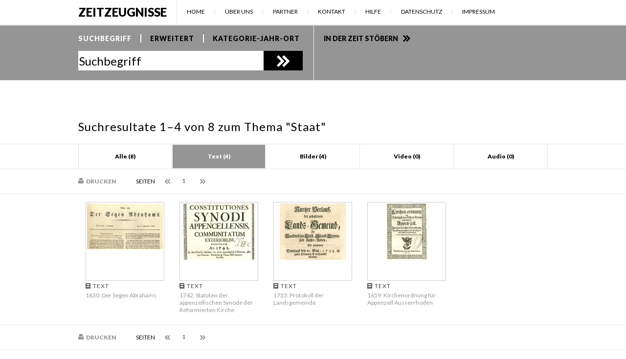

--- FILE ---
content_type: text/html; charset=UTF-8
request_url: https://zeitzeugnisse.ch/overview.php?stype=5&query=627&cat=&year=&loc=&sort=txt&page=1
body_size: 7339
content:

<!DOCTYPE html>
<html lang="de-DE">
<head>
	<meta charset="UTF-8" />
	<meta http-equiv="X-UA-Compatible" content="IE=edge,chrome=1" />
	<meta name="viewport" content="width=480" />
	<meta name="author" content="www.schattenwerk.ch" />
	<meta name="keywords" lang="de" content="Appenzell, Appenzell Ausserrhoden, Appenzell Innerrhoden, Appenzellerland, Geschichte, Herisau, Trogen, Teufen, Hundwil, Urnäsch, Gais, Bühler, Speicher, Rehetobel, Heiden, Walzenhausen, Alpstein, Bodensee, St.Gallen" />
	<meta name="description" lang="de" content="Einblicke in appenzellische Geschichte über Texte, Bilder, Videos und Audios. Ein Projekt zum Jubiläum 500 Jahre in der Eidgenossenschaft 1513-2013" />
	<meta name="robots" content="index, follow" />
	<meta name="revisit-after" content="14 days" />
	<title>Zeitzeugnisse | Jubiläum 500 Jahre Mitgliedschaft in der Eidgenossenschaft 1513 - 2013 | Suchresultate</title>
	<link href='https://fonts.googleapis.com/css?family=Lato:400,900' rel='stylesheet' type='text/css'>
	<link href='https://fonts.googleapis.com/css?family=Merriweather' rel='stylesheet' type='text/css'>
	<style type="text/css" media="screen">
		@import "/inc/style.css";
	</style>
	<style type="text/css" media="print">
		@import "/inc/style_print.css";
	</style>
	<script type="text/javascript" src="/inc/jquery-1.9.1.min.js"></script>
	<script type="text/javascript" src="/inc/modernizr-2.0.6.js"></script>
	<script type="text/javascript" src="/inc/javascript.js"></script>
	<link rel="stylesheet" type="text/css" href="/shadowbox/shadowbox.css">
	<script type="text/javascript" src="/shadowbox/shadowbox.js"></script>
	<script type="text/javascript">
	Shadowbox.init({
		language:   "de-DE",
		players:  ['img', 'html', 'iframe', 'qt', 'wmp', 'swf', 'flv']
	});
	</script>
	<!--[if lt IE 9]>
		<style>
		.searchtype {
			padding:18px 0 18px 0;
		}
		.searchtype a {
			margin:0 12px 0 0;
			padding-right:12px;
			letter-spacing:0.4px;
		}
		</style>
		<script type="text/javascript">
	
		$(document).ready(function() {
			$('.searchtype a:last-child').css('border','none');
		});
		</script>
	<![endif]-->
	</head>
<!-- Google tag (gtag.js) -->
<script async src="https://www.googletagmanager.com/gtag/js?id=G-Z5JL8N2BCL"></script>
<script>
  window.dataLayer = window.dataLayer || [];
  function gtag(){dataLayer.push(arguments);}
  gtag('js', new Date());

  gtag('config', 'G-Z5JL8N2BCL');
</script>
<script id="Cookiebot" src="https://consent.cookiebot.com/uc.js" data-cbid="a0f4ca56-e88f-4a3a-9e82-9017a042d837" data-blockingmode="auto" type="text/javascript"></script>

<body>
<div id="header_print">
	<h1>Zeitzeugnisse</h1>
</div>
<nav>
	<ul>
		<li class="logo"><a href="/" title="Zeitzeugnisse Home">Zeitzeugnisse</a></li>
		<li class="mobile_navi"></li>
		<li><a href="/" title="Home">Home</a></li>
		<li><a href="/ueberuns/" title="Über uns">Über uns</a></li>
		<li><a href="/partner/" title="Partner">Partner</a></li>
		<li><a href="/kontakt/" title="Kontakt">Kontakt</a></li>
		<li><a href="/service/hilfe/" title="Hilfe">Hilfe</a></li>
		<li><a href="/service/datenschutz/" title="Datenschutz">Datenschutz</a></li>
		<li><a href="/service/impressum/" title="Impressum">Impressum</a></li>
	</ul>
</nav>
<div class="searchbox_bg">
<div class="searchbox_wrapper">
	<div class="searchbox">
		<div class="searchtype"><a href="javascript:switchSearch('simple');" class="simple act" title="Suchbegriff">Suchbegriff</a><a href="javascript:switchSearch('extended');" class="extended" title="Erweitert">Erweitert</a><a href="javascript:switchSearch('categories');" class="categories" title="Kategorie-Jahr-Ort">Kategorie-Jahr-Ort</a></div>
		<div class="search_simple">
			<form name="s_simple" action="/overview.php" method="get" onsubmit="return checkForm(this);">
			<input type="hidden" name="stype" value="1" />
			<span class="searchfields"><input type="text" value="Suchbegriff" name="query" id="query" onclick="resetField(this);" maxlength="30" /></span><span class="serchfields"><input type="submit"  class="search_btn" title="Suche starten" value="" /></span>
			<div class="clear"></div>
			</form>
		</div>
		<div class="search_extended">
			<form name="s_extended" action="/overview.php" method="get" onsubmit="return checkForm(this);">
			<input type="hidden" name="stype" value="2" />
			<span class="searchfields"><input type="text" value="Suchbegriff" name="query" onclick="resetField(this);" /></span>
			<span class="serchfields"><input type="submit" class="search_btn" title="Suche starten" value=""/></span>
			<span class="searchfields">
			<select name="cat">
				<option value="" >Kategorie</option>
				<option value="----" disabled="disabled"> </option>
			<option value="0">Land</option>
			<option value="1">Leute</option>
			<option value="2">Politik</option>
			<option value="3">Wirtschaft</option>
			<option value="4">Kultur</option>
				</select>
			</span><br />
			<span class="searchfields">
			<select name="year">
				<option value="">Jahr</option>
				<option value="" disabled="disabled"> </option>
<option value="1513">1513</option>
<option value="1517">1517</option>
<option value="1518">1518</option>
<option value="1566">1566</option>
<option value="1570">1570</option>
<option value="1585">1585</option>
<option value="1586">1586</option>
<option value="1590">1590</option>
<option value="1597">1597</option>
<option value="1598">1598</option>
<option value="1600">1600</option>
<option value="1605">1605</option>
<option value="1607">1607</option>
<option value="1609">1609</option>
<option value="1610">1610</option>
<option value="1614">1614</option>
<option value="1618">1618</option>
<option value="1620">1620</option>
<option value="1621">1621</option>
<option value="1624">1624</option>
<option value="1625">1625</option>
<option value="1647">1647</option>
<option value="1652">1652</option>
<option value="1658">1658</option>
<option value="1659">1659</option>
<option value="1667">1667</option>
<option value="1673">1673</option>
<option value="1674">1674</option>
<option value="1679">1679</option>
<option value="1680">1680</option>
<option value="1681">1681</option>
<option value="1689">1689</option>
<option value="1690">1690</option>
<option value="1692">1692</option>
<option value="1695">1695</option>
<option value="1701">1701</option>
<option value="1709">1709</option>
<option value="1711">1711</option>
<option value="1716">1716</option>
<option value="1731">1731</option>
<option value="1733">1733</option>
<option value="1738">1738</option>
<option value="1739">1739</option>
<option value="1740">1740</option>
<option value="1741">1741</option>
<option value="1742">1742</option>
<option value="1749">1749</option>
<option value="1750">1750</option>
<option value="1751">1751</option>
<option value="1752">1752</option>
<option value="1753">1753</option>
<option value="1755">1755</option>
<option value="1757">1757</option>
<option value="1758">1758</option>
<option value="1761">1761</option>
<option value="1765">1765</option>
<option value="1766">1766</option>
<option value="1768">1768</option>
<option value="1770">1770</option>
<option value="1771">1771</option>
<option value="1773">1773</option>
<option value="1776">1776</option>
<option value="1777">1777</option>
<option value="1782">1782</option>
<option value="1784">1784</option>
<option value="1785">1785</option>
<option value="1790">1790</option>
<option value="1791">1791</option>
<option value="1792">1792</option>
<option value="1796">1796</option>
<option value="1798">1798</option>
<option value="1800">1800</option>
<option value="1801">1801</option>
<option value="1802">1802</option>
<option value="1808">1808</option>
<option value="1809">1809</option>
<option value="1812">1812</option>
<option value="1816">1816</option>
<option value="1817">1817</option>
<option value="1819">1819</option>
<option value="1822">1822</option>
<option value="1825">1825</option>
<option value="1826">1826</option>
<option value="1828">1828</option>
<option value="1829">1829</option>
<option value="1830">1830</option>
<option value="1831">1831</option>
<option value="1834">1834</option>
<option value="1835">1835</option>
<option value="1837">1837</option>
<option value="1838">1838</option>
<option value="1840">1840</option>
<option value="1843">1843</option>
<option value="1847">1847</option>
<option value="1848">1848</option>
<option value="1849">1849</option>
<option value="1850">1850</option>
<option value="1851">1851</option>
<option value="1853">1853</option>
<option value="1855">1855</option>
<option value="1857">1857</option>
<option value="1858">1858</option>
<option value="1859">1859</option>
<option value="1865">1865</option>
<option value="1868">1868</option>
<option value="1869">1869</option>
<option value="1870">1870</option>
<option value="1871">1871</option>
<option value="1873">1873</option>
<option value="1874">1874</option>
<option value="1876">1876</option>
<option value="1877">1877</option>
<option value="1878">1878</option>
<option value="1880">1880</option>
<option value="1881">1881</option>
<option value="1885">1885</option>
<option value="1886">1886</option>
<option value="1887">1887</option>
<option value="1888">1888</option>
<option value="1889">1889</option>
<option value="1890">1890</option>
<option value="1891">1891</option>
<option value="1892">1892</option>
<option value="1894">1894</option>
<option value="1895">1895</option>
<option value="1896">1896</option>
<option value="1897">1897</option>
<option value="1898">1898</option>
<option value="1899">1899</option>
<option value="1900">1900</option>
<option value="1901">1901</option>
<option value="1902">1902</option>
<option value="1903">1903</option>
<option value="1904">1904</option>
<option value="1905">1905</option>
<option value="1906">1906</option>
<option value="1907">1907</option>
<option value="1908">1908</option>
<option value="1909">1909</option>
<option value="1910">1910</option>
<option value="1911">1911</option>
<option value="1912">1912</option>
<option value="1913">1913</option>
<option value="1914">1914</option>
<option value="1915">1915</option>
<option value="1916">1916</option>
<option value="1917">1917</option>
<option value="1918">1918</option>
<option value="1919">1919</option>
<option value="1920">1920</option>
<option value="1921">1921</option>
<option value="1922">1922</option>
<option value="1923">1923</option>
<option value="1924">1924</option>
<option value="1925">1925</option>
<option value="1926">1926</option>
<option value="1927">1927</option>
<option value="1928">1928</option>
<option value="1929">1929</option>
<option value="1930">1930</option>
<option value="1931">1931</option>
<option value="1932">1932</option>
<option value="1933">1933</option>
<option value="1934">1934</option>
<option value="1935">1935</option>
<option value="1936">1936</option>
<option value="1937">1937</option>
<option value="1938">1938</option>
<option value="1939">1939</option>
<option value="1940">1940</option>
<option value="1941">1941</option>
<option value="1942">1942</option>
<option value="1943">1943</option>
<option value="1944">1944</option>
<option value="1945">1945</option>
<option value="1947">1947</option>
<option value="1948">1948</option>
<option value="1949">1949</option>
<option value="1950">1950</option>
<option value="1951">1951</option>
<option value="1953">1953</option>
<option value="1954">1954</option>
<option value="1955">1955</option>
<option value="1956">1956</option>
<option value="1957">1957</option>
<option value="1958">1958</option>
<option value="1959">1959</option>
<option value="1960">1960</option>
<option value="1961">1961</option>
<option value="1962">1962</option>
<option value="1963">1963</option>
<option value="1964">1964</option>
<option value="1965">1965</option>
<option value="1966">1966</option>
<option value="1968">1968</option>
<option value="1970">1970</option>
<option value="1972">1972</option>
<option value="1973">1973</option>
<option value="1974">1974</option>
<option value="1975">1975</option>
<option value="1976">1976</option>
<option value="1977">1977</option>
<option value="1979">1979</option>
<option value="1980">1980</option>
<option value="1981">1981</option>
<option value="1983">1983</option>
<option value="1986">1986</option>
<option value="1987">1987</option>
<option value="1988">1988</option>
<option value="1989">1989</option>
<option value="1990">1990</option>
<option value="1993">1993</option>
<option value="1994">1994</option>
<option value="1996">1996</option>
<option value="1997">1997</option>
<option value="1999">1999</option>
<option value="2003">2003</option>
<option value="2006">2006</option>
<option value="2009">2009</option>
<option value="2010">2010</option>
<option value="2011">2011</option>			</select>
			</span>
			<div class="clear"></div>
			<span class="searchfields">
			<select name="loc">
				<option value="">Ort</option>
				<option value="" disabled="disabled"> </option>
				<option value="28" style="background:#65b041">Appenzell Ausserrhoden</option>
				<option value="1">&nbsp;&nbsp;Bühler</option>
				<option value="2">&nbsp;&nbsp;Gais</option>
				<option value="3">&nbsp;&nbsp;Grub</option>
				<option value="4">&nbsp;&nbsp;Heiden</option>
				<option value="5">&nbsp;&nbsp;Herisau</option>
				<option value="6">&nbsp;&nbsp;Hundwil</option>
				<option value="7">&nbsp;&nbsp;Lutzenberg</option>
				<option value="8">&nbsp;&nbsp;Rehetobel</option>
				<option value="9">&nbsp;&nbsp;Reute</option>
				<option value="10">&nbsp;&nbsp;Schönengrund</option>
				<option value="11">&nbsp;&nbsp;Schwellbrunn</option>
				<option value="12">&nbsp;&nbsp;Speicher</option>
				<option value="13">&nbsp;&nbsp;Stein</option>
				<option value="14">&nbsp;&nbsp;Teufen</option>
				<option value="15">&nbsp;&nbsp;Trogen</option>
				<option value="16">&nbsp;&nbsp;Urnäsch</option>
				<option value="17">&nbsp;&nbsp;Wald</option>
				<option value="18">&nbsp;&nbsp;Waldstatt</option>
				<option value="19">&nbsp;&nbsp;Walzenhausen</option>
				<option value="20">&nbsp;&nbsp;Wolfhalden</option>
				<option value="" disabled="disabled"> </option>
				<option value="29" style="background:#65b041">Appenzell Innerrhoden</option>
				<option value="21">&nbsp;&nbsp;Appenzell</option>
				<option value="22">&nbsp;&nbsp;Gonten</option>
				<option value="23">&nbsp;&nbsp;Oberegg</option>
				<option value="24">&nbsp;&nbsp;Rüte</option>
				<option value="25">&nbsp;&nbsp;Schlatt-Haslen</option>
				<option value="26">&nbsp;&nbsp;Schwende</option>
				<option value="" disabled="disabled"> </option>
				<option value="27">Appenzell Ausserrhoden und Innerrhoden</option>
				<option value="30">Appenzell Ausserrhoden; Hinterland</option>
				<option value="31">Appenzell Ausserrhoden; Mittelland</option>
				<option value="32">Appenzell Ausserrhoden; Vorderland</option>
				<option value="33">Säntis</option>
				<option value="34">Alpstein</option>
			</select>
			</span>
			<div class="clear"></div>
			</form>
		</div>
		<div class="search_categories">
			<form name="s_categories" action="/overview.php?stype=3" method="get" onsubmit="return checkForm(this);">
			<input type="hidden" name="stype" value="3" />
			<span class="searchfields">
			<select name="cat" onchange="resetSelect(this);">
				<option value="">Kategorie</option>
				<option value="" disabled="disabled"> </option>
			<option value="0">Land</option>
			<option value="1">Leute</option>
			<option value="2">Politik</option>
			<option value="3">Wirtschaft</option>
			<option value="4">Kultur</option>
				</select>
			</span>
			
			<span class="serchfields floatright"><input type="submit" class="search_btn" title="Suche starten"  value=""/></span>
			
			<br />
			<span class="searchfields">
			<select name="year" onchange="resetSelect(this);">
				<option value="">Jahr</option>
				<option value="" disabled="disabled"> </option>
<option value="1513">1513</option>
<option value="1517">1517</option>
<option value="1518">1518</option>
<option value="1566">1566</option>
<option value="1570">1570</option>
<option value="1585">1585</option>
<option value="1586">1586</option>
<option value="1590">1590</option>
<option value="1597">1597</option>
<option value="1598">1598</option>
<option value="1600">1600</option>
<option value="1605">1605</option>
<option value="1607">1607</option>
<option value="1609">1609</option>
<option value="1610">1610</option>
<option value="1614">1614</option>
<option value="1618">1618</option>
<option value="1620">1620</option>
<option value="1621">1621</option>
<option value="1624">1624</option>
<option value="1625">1625</option>
<option value="1647">1647</option>
<option value="1652">1652</option>
<option value="1658">1658</option>
<option value="1659">1659</option>
<option value="1667">1667</option>
<option value="1673">1673</option>
<option value="1674">1674</option>
<option value="1679">1679</option>
<option value="1680">1680</option>
<option value="1681">1681</option>
<option value="1689">1689</option>
<option value="1690">1690</option>
<option value="1692">1692</option>
<option value="1695">1695</option>
<option value="1701">1701</option>
<option value="1709">1709</option>
<option value="1711">1711</option>
<option value="1716">1716</option>
<option value="1731">1731</option>
<option value="1733">1733</option>
<option value="1738">1738</option>
<option value="1739">1739</option>
<option value="1740">1740</option>
<option value="1741">1741</option>
<option value="1742">1742</option>
<option value="1749">1749</option>
<option value="1750">1750</option>
<option value="1751">1751</option>
<option value="1752">1752</option>
<option value="1753">1753</option>
<option value="1755">1755</option>
<option value="1757">1757</option>
<option value="1758">1758</option>
<option value="1761">1761</option>
<option value="1765">1765</option>
<option value="1766">1766</option>
<option value="1768">1768</option>
<option value="1770">1770</option>
<option value="1771">1771</option>
<option value="1773">1773</option>
<option value="1776">1776</option>
<option value="1777">1777</option>
<option value="1782">1782</option>
<option value="1784">1784</option>
<option value="1785">1785</option>
<option value="1790">1790</option>
<option value="1791">1791</option>
<option value="1792">1792</option>
<option value="1796">1796</option>
<option value="1798">1798</option>
<option value="1800">1800</option>
<option value="1801">1801</option>
<option value="1802">1802</option>
<option value="1808">1808</option>
<option value="1809">1809</option>
<option value="1812">1812</option>
<option value="1816">1816</option>
<option value="1817">1817</option>
<option value="1819">1819</option>
<option value="1822">1822</option>
<option value="1825">1825</option>
<option value="1826">1826</option>
<option value="1828">1828</option>
<option value="1829">1829</option>
<option value="1830">1830</option>
<option value="1831">1831</option>
<option value="1834">1834</option>
<option value="1835">1835</option>
<option value="1837">1837</option>
<option value="1838">1838</option>
<option value="1840">1840</option>
<option value="1843">1843</option>
<option value="1847">1847</option>
<option value="1848">1848</option>
<option value="1849">1849</option>
<option value="1850">1850</option>
<option value="1851">1851</option>
<option value="1853">1853</option>
<option value="1855">1855</option>
<option value="1857">1857</option>
<option value="1858">1858</option>
<option value="1859">1859</option>
<option value="1865">1865</option>
<option value="1868">1868</option>
<option value="1869">1869</option>
<option value="1870">1870</option>
<option value="1871">1871</option>
<option value="1873">1873</option>
<option value="1874">1874</option>
<option value="1876">1876</option>
<option value="1877">1877</option>
<option value="1878">1878</option>
<option value="1880">1880</option>
<option value="1881">1881</option>
<option value="1885">1885</option>
<option value="1886">1886</option>
<option value="1887">1887</option>
<option value="1888">1888</option>
<option value="1889">1889</option>
<option value="1890">1890</option>
<option value="1891">1891</option>
<option value="1892">1892</option>
<option value="1894">1894</option>
<option value="1895">1895</option>
<option value="1896">1896</option>
<option value="1897">1897</option>
<option value="1898">1898</option>
<option value="1899">1899</option>
<option value="1900">1900</option>
<option value="1901">1901</option>
<option value="1902">1902</option>
<option value="1903">1903</option>
<option value="1904">1904</option>
<option value="1905">1905</option>
<option value="1906">1906</option>
<option value="1907">1907</option>
<option value="1908">1908</option>
<option value="1909">1909</option>
<option value="1910">1910</option>
<option value="1911">1911</option>
<option value="1912">1912</option>
<option value="1913">1913</option>
<option value="1914">1914</option>
<option value="1915">1915</option>
<option value="1916">1916</option>
<option value="1917">1917</option>
<option value="1918">1918</option>
<option value="1919">1919</option>
<option value="1920">1920</option>
<option value="1921">1921</option>
<option value="1922">1922</option>
<option value="1923">1923</option>
<option value="1924">1924</option>
<option value="1925">1925</option>
<option value="1926">1926</option>
<option value="1927">1927</option>
<option value="1928">1928</option>
<option value="1929">1929</option>
<option value="1930">1930</option>
<option value="1931">1931</option>
<option value="1932">1932</option>
<option value="1933">1933</option>
<option value="1934">1934</option>
<option value="1935">1935</option>
<option value="1936">1936</option>
<option value="1937">1937</option>
<option value="1938">1938</option>
<option value="1939">1939</option>
<option value="1940">1940</option>
<option value="1941">1941</option>
<option value="1942">1942</option>
<option value="1943">1943</option>
<option value="1944">1944</option>
<option value="1945">1945</option>
<option value="1947">1947</option>
<option value="1948">1948</option>
<option value="1949">1949</option>
<option value="1950">1950</option>
<option value="1951">1951</option>
<option value="1953">1953</option>
<option value="1954">1954</option>
<option value="1955">1955</option>
<option value="1956">1956</option>
<option value="1957">1957</option>
<option value="1958">1958</option>
<option value="1959">1959</option>
<option value="1960">1960</option>
<option value="1961">1961</option>
<option value="1962">1962</option>
<option value="1963">1963</option>
<option value="1964">1964</option>
<option value="1965">1965</option>
<option value="1966">1966</option>
<option value="1968">1968</option>
<option value="1970">1970</option>
<option value="1972">1972</option>
<option value="1973">1973</option>
<option value="1974">1974</option>
<option value="1975">1975</option>
<option value="1976">1976</option>
<option value="1977">1977</option>
<option value="1979">1979</option>
<option value="1980">1980</option>
<option value="1981">1981</option>
<option value="1983">1983</option>
<option value="1986">1986</option>
<option value="1987">1987</option>
<option value="1988">1988</option>
<option value="1989">1989</option>
<option value="1990">1990</option>
<option value="1993">1993</option>
<option value="1994">1994</option>
<option value="1996">1996</option>
<option value="1997">1997</option>
<option value="1999">1999</option>
<option value="2003">2003</option>
<option value="2006">2006</option>
<option value="2009">2009</option>
<option value="2010">2010</option>
<option value="2011">2011</option>			</select>
			</span><div class="clear"></div>
			<span class="searchfields">
			<select name="loc" onchange="resetSelect(this);">
				<option value="">Ort</option>
				<option value="" disabled="disabled"> </option>
				<option value="28" style="background:#65b041">Appenzell Ausserrhoden</option>
				<option value="1">&nbsp;&nbsp;Bühler</option>
				<option value="2">&nbsp;&nbsp;Gais</option>
				<option value="3">&nbsp;&nbsp;Grub</option>
				<option value="4">&nbsp;&nbsp;Heiden</option>
				<option value="5">&nbsp;&nbsp;Herisau</option>
				<option value="6">&nbsp;&nbsp;Hundwil</option>
				<option value="7">&nbsp;&nbsp;Lutzenberg</option>
				<option value="8">&nbsp;&nbsp;Rehetobel</option>
				<option value="9">&nbsp;&nbsp;Reute</option>
				<option value="10">&nbsp;&nbsp;Schönengrund</option>
				<option value="11">&nbsp;&nbsp;Schwellbrunn</option>
				<option value="12">&nbsp;&nbsp;Speicher</option>
				<option value="13">&nbsp;&nbsp;Stein</option>
				<option value="14">&nbsp;&nbsp;Teufen</option>
				<option value="15">&nbsp;&nbsp;Trogen</option>
				<option value="16">&nbsp;&nbsp;Urnäsch</option>
				<option value="17">&nbsp;&nbsp;Wald</option>
				<option value="18">&nbsp;&nbsp;Waldstatt</option>
				<option value="19">&nbsp;&nbsp;Walzenhausen</option>
				<option value="20">&nbsp;&nbsp;Wolfhalden</option>
				<option value="" disabled="disabled"> </option>
				<option value="29" style="background:#65b041">Appenzell Innerrhoden</option>
				<option value="21">&nbsp;&nbsp;Appenzell</option>
				<option value="22">&nbsp;&nbsp;Gonten</option>
				<option value="23">&nbsp;&nbsp;Oberegg</option>
				<option value="24">&nbsp;&nbsp;Rüte</option>
				<option value="25">&nbsp;&nbsp;Schlatt-Haslen</option>
				<option value="26">&nbsp;&nbsp;Schwende</option>
				<option value="" disabled="disabled"> </option>
				<option value="27">Appenzell Ausserrhoden und Innerrhoden</option>
				<option value="30">Appenzell Ausserrhoden; Hinterland</option>
				<option value="31">Appenzell Ausserrhoden; Mittelland</option>
				<option value="32">Appenzell Ausserrhoden; Vorderland</option>
				<option value="33">Säntis</option>
				<option value="34">Alpstein</option>
			</select>
			</span>
			<div class="clear"></div>
			</form>
		</div>
	</div>
	<div class="timetravel"><a href="/zeitreise/" title="In der Zeit stöbern">In der Zeit stöbern</a></div>
</div>
</div>

		<div class="wrapper searchresults">
			<h1 class="searchresults">Suchresultate 1&ndash;4 von 8 zum Thema "Staat"</h1>
		</div>
		<div class="line_searchresults"></div>
		<ul class="result_categories">
			<li><a href="/overview.php?stype=5&amp;query=627&amp;cat=&amp;year=&amp;loc=&amp;sort=all&amp;page=1" title="Alle (8)">Alle (8)</a></li>
			<li class="act"><a href="/overview.php?stype=5&amp;query=627&amp;cat=&amp;year=&amp;loc=&amp;sort=txt&amp;page=1" title="Text (4)">Text (4)</a></li>
			<li><a href="/overview.php?stype=5&amp;query=627&amp;cat=&amp;year=&amp;loc=&amp;sort=img&amp;page=1" title="Bilder (4)">Bilder (4)</a></li>
			<li><a href="#" title="Video (0)">Video (0)</a></li>
			<li class="last"><a href="#" title="Audio (0)">Audio (0)</a></li>
		</ul>
		<div class="line_searchresults"></div>
	

			<ul class="pageing">
				<li class="left"><a href="javascript:print();" title="Drucken" class="function_print">Drucken</a></li>
				<li class="pages">Seiten</li>
				<li><a href="/overview.php?stype=5&amp;query=627&amp;cat=&amp;year=&amp;loc=&amp;sort=txt&amp;page=1" class="pageing_prev" title="vorherige Seite"></a></li>
				<li class="act"><a href="/overview.php?stype=5&amp;query=627&amp;cat=&amp;year=&amp;loc=&amp;sort=txt&amp;page=1" class="pageing_nr" title="Seite 1">1</a></li>
				<li><a href="/overview.php?stype=5&amp;query=627&amp;cat=&amp;year=&amp;loc=&amp;sort=txt&amp;page=1" class="pageing_next" title="nächste Seite"></a></li>
			</ul>
		<div class="line_searchresults"></div>
		<div id="search_result">
				
				<article>
					<section>
						<a href="detail.php?id=331&amp;stype=5&amp;query=627&amp;cat=&amp;year=&amp;loc=&amp;sort=txt&amp;page=1&amp;offset=0" title="1830: Der Segen Abrahams"><img src="https://www.zeitzeugnisse.ch/data/t_1328784006_1830_politik_ar.jpg" width="155" height="93" alt="Der Segen Abrahams" /></a>
					</section>
					<p><span class="text">Text</span></p>
					<p><a href="detail.php?id=331&amp;stype=5&amp;query=627&amp;cat=&amp;year=&amp;loc=&amp;sort=txt&amp;page=1&amp;offset=0" title="1830: Der Segen Abrahams">1830: Der Segen Abrahams</a></p>
				</article>
				<article>
					<section>
						<a href="detail.php?id=259&amp;stype=5&amp;query=627&amp;cat=&amp;year=&amp;loc=&amp;sort=txt&amp;page=1&amp;offset=1" title="1742: Statuten der appenzellischen Synode der Reformierten Kirche"><img src="https://www.zeitzeugnisse.ch/data/t_1312267197_1742_leute_ar.jpg" width="145" height="115" alt="Statuten der appenzellischen Synode der Reformierten Kirche" /></a>
					</section>
					<p><span class="text">Text</span></p>
					<p><a href="detail.php?id=259&amp;stype=5&amp;query=627&amp;cat=&amp;year=&amp;loc=&amp;sort=txt&amp;page=1&amp;offset=1" title="1742: Statuten der appenzellischen Synode der Reformierten Kirche">1742: Statuten der appenzellischen Synode der Reformierten Kirche</a></p>
				</article>
				<article>
					<section>
						<a href="detail.php?id=261&amp;stype=5&amp;query=627&amp;cat=&amp;year=&amp;loc=&amp;sort=txt&amp;page=1&amp;offset=2" title="1733: Protokoll der Landsgemeinde"><img src="https://www.zeitzeugnisse.ch/data/t_1312266637_1733_politik_ar.jpg" width="135" height="115" alt="Protokoll der Landsgemeinde" /></a>
					</section>
					<p><span class="text">Text</span></p>
					<p><a href="detail.php?id=261&amp;stype=5&amp;query=627&amp;cat=&amp;year=&amp;loc=&amp;sort=txt&amp;page=1&amp;offset=2" title="1733: Protokoll der Landsgemeinde">1733: Protokoll der Landsgemeinde</a></p>
				</article>
				<article>
					<section>
						<a href="detail.php?id=269&amp;stype=5&amp;query=627&amp;cat=&amp;year=&amp;loc=&amp;sort=txt&amp;page=1&amp;offset=3" title="1659: Kirchenordnung für Appenzell Ausserrhoden"><img src="https://www.zeitzeugnisse.ch/data/t_1312373824_1659_leute_trogen.jpg" width="83" height="115" alt="Kirchenordnung f&uuml;r Appenzell Ausserrhoden" /></a>
					</section>
					<p><span class="text">Text</span></p>
					<p><a href="detail.php?id=269&amp;stype=5&amp;query=627&amp;cat=&amp;year=&amp;loc=&amp;sort=txt&amp;page=1&amp;offset=3" title="1659: Kirchenordnung für Appenzell Ausserrhoden">1659: Kirchenordnung für Appenzell Ausserrhoden</a></p>
				</article>
				<div class="clear"></div>
			</div>
			<div class="clear"></div>
			<div class="line_searchresults"></div>
			<ul class="pageing bottom">
				<li class="left"><a href="javascript:print();" title="Drucken" class="function_print">Drucken</a></li>
				<li class="pages">Seiten</li>
				<li><a href="/overview.php?stype=5&amp;query=627&amp;cat=&amp;year=&amp;loc=&amp;sort=txt&amp;page=1" class="pageing_prev" title="vorherige Seite"></a></li>
				<li class="act"><a href="/overview.php?stype=5&amp;query=627&amp;cat=&amp;year=&amp;loc=&amp;sort=txt&amp;page=1" class="pageing_nr" title="Seite 1">1</a></li>
				<li><a href="/overview.php?stype=5&amp;query=627&amp;cat=&amp;year=&amp;loc=&amp;sort=txt&amp;page=1" class="pageing_next" title="nächste Seite"></a></li>
			</ul>
			<div class="line_searchresults"></div>
			<div class="clear"></div>
			<div class="wrapper searchresults"></div>



<footer>
	<img src="/img/logo_arai500_footer.png" width="155" height="80" alt="Logo ArAi 500" />
</footer>

</body>
</html>


--- FILE ---
content_type: text/css
request_url: https://zeitzeugnisse.ch/inc/style.css
body_size: 4906
content:
@charset "utf-8";
/* CSS Document */

/* font-family: 'Lato', sans-serif; */

html, body, body div, span, object, iframe,
h1, h2, h3, h4, h5, h6, p, blockquote, pre,
abbr, address, cite, code,
del, dfn, em, img, ins, kbd, q, samp,
small, strong, sub, sup, var,
b, i,
dl, dt, dd, ol, ul, li,
fieldset, form, label, legend,
table, caption, tbody, tfoot, thead, tr, th, td,
article, aside, figure, footer, header, 
hgroup, menu, nav, section,
time, mark, audio, video, a {
	margin:0;
	padding:0;
	border:0;
	outline:0;
	vertical-align:baseline;
	background:transparent none no-repeat 0 0;
	font-weight: normal;
}
strong, b {
	font-weight:bold;
}

article, aside, figure, footer, header, hgroup, nav, section { display:block; }

html {
	margin:0;
	padding:0;
    outline:0;
}

body {
    outline:0;
	margin:0;
	padding:0;
	font-family: 'Merriweather', serif;
	font-size:14px;
	color:#000;
	background:#fff;
}

img {
	border:none;
}

a {
	text-decoration:none;
	color:#959595;
    -webkit-transition: all 0.3s ease-in-out;
    -moz-transition: all 0.3s ease-in-out;
    -o-transition: all 0.3s ease-in-out;
    transition: all 0.3s ease-in-out;
}

a:hover {
	color:#000;
    -webkit-transition: all 0.3s ease-in-out;
    -moz-transition: all 0.3s ease-in-out;
    -o-transition: all 0.3s ease-in-out;
    transition: all 0.3s ease-in-out;
}

/* navigation */

nav {
	position:relative;
	height:50px;
	border-bottom:1px solid #e2e3e5;
}

nav.home {
	margin-bottom:120px;
}

nav ul {
	position:relative;
	margin:0 auto;
	width:960px;
	height:50px;
	list-style:none;
}

nav ul li {
	position:relative;
	margin-top:18px;
	padding:0 20px 0 20px;
	float:left;
	border-right:1px solid #e2e3e5;
	height:11px;
	line-height:11px;
}

nav.home ul li:nth-child(3) {
	padding:0 20px 0 0;
}

nav ul li:last-child {
	border-right:none;
}

nav li a {
	font-family: 'Lato', sans-serif;
	font-size:12px;
	color:#000;
	text-transform:uppercase;
}

nav li.act a, nav li a:hover {
	color:#959595;
}


nav li.logo {
	margin-top:0;
	padding:13px 20px 0 0;
	height:37px;
	line-height:24px;
}

nav li.logo a {
	font-weight:700;
	font-size:24px;
}

nav.home li.logo {
	margin:0;
	padding:0;
	border:none;
	position:absolute;
	top:98px;
}

nav.home li.logo a {
	font-weight:700;
	font-size:55px;
}

.mobile_navi {
	background:url(/img/mobile_nav_pas.png) center center no-repeat #000;
	display:none;
}

.mobile_navi.open {
	background:url(/img/mobile_nav_act.png) center center no-repeat #000;
}

.mobile_navi:hover {
	cursor:pointer;
}

/* search-box */

.searchbox_bg {
	margin:1px 0;
	padding:0;
	background:#959595;
	position:relative;
	width:100%;
}

.searchbox_bg.col_0 { /* land */
	background:#699752;
}

.searchbox_bg.col_1 { /* leute */
	background:#47929f;
}

.searchbox_bg.col_2 { /* politik */
	background:#906d83;
}

.searchbox_bg.col_3 { /* wirtschaft */
	background:#cd5e4c ;
}

.searchbox_bg.col_4 { /* kultur */
	background:#cd844e;
}

.searchbox_wrapper {
	position:relative;
	margin:0 auto;
	width:960px;
}

.searchbox {
	padding:0 0 13px 0;
	width:481px;
	border-right:1px solid #fff;
}

.searchbox input {
	margin:0 0 7px 0;
	padding:0 0 0 2px;
	background:#fff;
	border:none;
	font-size:24px;
	width:377px;
	height:40px;
	font-family:'Lato', sans-serif;
}

.searchbox select {
	margin:0 0 7px 0;
	padding:0 0 3px 5px;
	background:#fff;
	border:none;
	font-size:11px;
	width:355px;
	text-transform:uppercase;
	font-family:'Lato', sans-serif;
}

.searchbox input.search_btn {
	margin:0;
	width:80px;
	height:40px;
	background:url(/img/btn_search.gif) center center no-repeat #000;
}

.searchbox input.search_btn:hover {
	cursor:pointer;
	background:url(/img/btn_search_act.gif) center center no-repeat #fff;
}

.searchbox h2 {
	padding:0;
	margin:0 0 10px 0;
	color:#fff;
	font-size:14px;
	text-transform:uppercase;
}

.searchfields {
	float:left;
}

span.floatright {
	float:right;
	margin-right:22px;
}

.searchtype {
	height:16px;
	padding:18px 0 18px 0;
	margin:0;
}
.searchtype a {
	font-family:'Lato', sans-serif;
	font-weight:700;
	font-size:14px;
	color:#000;
	text-transform:uppercase;
	margin:0 18px 0 0;
	padding-right:18px;
	text-decoration:none;
	letter-spacing:1px;
	border-right:2px solid #fff;
}

.searchtype a:last-child {
	border:none;
	margin-right:0;
}

.searchtype a:hover, .searchtype a.act {
	color:#fff;
}

.search_easy {
	display:block;
}

.search_extended {
	display:none;
}

.search_categories {
	display:none;
}

form {
	margin:0;
	padding:0;
}

.searchbox_wrapper .timetravel {
	position:absolute;
	width:458px;
	top:0;
	right:0;
	padding:18px 0 0 20px;
}

.timetravel a {
	font-family:'Lato', sans-serif;
	font-weight:700;
	font-size:14px;
	color:#000;
	text-transform:uppercase;
	background:url(/img/btn_timetravel.png) right 2px no-repeat;
	padding:0 25px 0 0;
}

.timetravel a:hover {
	color:#fff;
	background:url(/img/btn_timetravel.png) right -15px no-repeat;
}


/* content */

.content {
	padding:80px 0 80px 0;
	margin:0 auto;
	width:960px;
}

/*
aside {
	padding:0;
	margin:0 0 0 16px;
	width:225px;
	float:left;
}

aside .claim {
	margin-left:95px;
}
*/


/* text */

.wrapper {
	margin:40px 0 0 0;
	padding:0 0 20px 0;
	overflow:hidden;
}

.wrapper.home {
	margin:0;
}


.wrapper.searchresults {
	width:960px;
	margin:80px auto 0;
}


/*
.wrapper_text {
	margin:0 0 0 0;
	padding:0 0 20px 0;
}
*/

.medium, .mediumhome {
	width:460px;
	margin:0;
	padding:0 20px 0 0;
	float:left;
}

.medium img {
	width:100%;
	height:auto;
	margin:0 0 10px 0;
	display:block;
}

/** Microsoft Edge */
@supports (-ms-ime-align: auto){
	.medium img {
		display:block;
	}
}

article {
	width:460px;
	margin:0 0 0 20px;
	padding:0;
	float:left;
}

article.left_col {
	width:460px;
	margin:0;
	padding:0 20px 0 0;
	float:left;
}

.small {
	font-size:12px;
}

article.text_noline h1 {
	margin:0 0 5px 0;
	padding:0 0 10px 0;
	font-size:24px;
	border:none;
}

article p {
	line-height:24px;
	padding-bottom:10px;
}

article p.line {
	padding:18px 0 8px 0;
	border-top:1px solid #e2e3e5;
}

article p.line_top {
	padding:10px 0 0 0;
	border-top:1px solid #e2e3e5;
}


/*
span.item_title {
	font-size:24px;
	font-weight:normal;
	line-height:25px;
}
*/
h3.home {
	font-family:'Lato', sans-serif;
	font-weight:700;
	font-size:12px;
	text-transform:uppercase;
	line-height:12px;
	letter-spacing:1px;
	border-bottom:1px solid #e2e3e5;
	margin:80px 0 20px 0;
	padding:0 0 20px 500px;
}

article h1, h1.textpages {
	font-family:'Lato', sans-serif;
	font-weight:700;
	font-size:24px;
	text-transform:uppercase;
	line-height:30px;
	letter-spacing:1px;
	margin:0 0 10px 0;
	padding:0 0 10px 0;
}

h1.searchresults {
	font-family:'Lato', sans-serif;
	font-size:24px;
	line-height:30px;
	letter-spacing:1px;
	margin:0;
	padding:0;
}

h1.textpages {
	width:460px;
	clear:both;
}

article h2, article h4, span.h4 {
	font-family:'Lato', sans-serif;
	font-size:12px;
	font-weight:normal;
	text-transform:uppercase;
	letter-spacing:1px;
	padding:0;
	margin-bottom:14px;
}

article h2 {
	margin-top:24px;
}

article h2:first-child {
	margin-top:0px;
}

article h4 {
	line-height:14px;
	padding:0;
	margin-bottom:14px;
}

/*
article h4 {
	margin:0;
	padding:0 0 5px 0;
	border:none;
	text-transform:none;
	color:#595b5b;
}
*/

span.image, span.audio, span.video, span.text {
	font-family:'Lato', sans-serif;
	font-weight:normal;
	font-size:12px;
	line-height:12px;
	letter-spacing:1px;
	text-transform:uppercase;
	color:#444;
	padding:0 0 20px 15px;
	margin:0;
	border-bottom:1px solid #e2e3e5;
	display:block;
}

span.image {
	background:url(/img/icon_type_image.gif) no-repeat;
}

span.audio {
	background:url(/img/icon_type_audio.gif) no-repeat;
}

span.video {
	background:url(/img/icon_type_video.gif) no-repeat;
}

span.text {
	background:url(/img/icon_type_text.gif) no-repeat;
}

span.next_random {
	margin:0 0 0 420px;
	padding:0 0 0 0;
}

/*
.wrapper h4 {
	margin:0 0 10px 0;
	padding:0 0 5px 20px;
	border-bottom:1px solid #000;
	text-transform:uppercase;
	color:#65b041;
	font-size:11px;
}
*/

.wrapper p.functions, p.functions {
	height:15px;
	margin:20px 0 20px 0;
	padding:0 0 18px 0;
	border-bottom:1px solid #e2e3e5;
	text-transform:uppercase;
}

p.functions a {
	font-family:'Lato', sans-serif;
	font-size:12px;
	font-weight:700;
	letter-spacing:1px;
	text-transform:uppercase;
}

a.function_back {
	background:url(/img/icon_function_back.gif) 0 2px no-repeat;
	padding:0 0 0 15px;
	margin:0 243px 0 20px;
}
a.function_back:hover {
	background:url(/img/icon_function_back.gif) 0 -18px no-repeat;
}

a.function_prev {
	background:url(/img/icon_function_prev.gif) 0 2px no-repeat;
	padding:0 0 0 20px;
	margin:0 20px 0 0;
}
a.function_prev:hover {
	background:url(/img/icon_function_prev.gif) 0 -18px no-repeat;
}

a.function_next {
	background:url(/img/icon_function_next.gif) right 2px no-repeat;
	padding:0 20px 0 0;
	margin:0 20px 0 0;
}
a.function_next:hover {
	background:url(/img/icon_function_next.gif) right -18px no-repeat;
}

a.function_print {
	background:url(/img/icon_function_print.gif) 0 1px no-repeat;
	padding:0 0 0 16px;
	margin:0;
	font-weight:700;
}
a.function_print:hover {
	background:url(/img/icon_function_print.gif) 0 -19px no-repeat;
}


ul.pageing {
	font-family:'Lato', sans-serif;
	font-size:12px;
	width:960px;
	margin:0 auto;
	padding:13px 0 0 0;
	height:37px;
	text-transform:uppercase;
}

ul.pageing li {
	float:left;
	margin:0;
	padding:0;
	display:inline;
	list-style-type:none;
}

ul.pageing li.pages {
	margin-left:40px;
	margin-right:10px;
}

ul.pageing li.right {
	float:right;
	margin:0;
}

ul.pageing li.act a {
	color:#444;
	font-weight:normal;
}

a.pageing_prev {
	background:url(/img/icon_function_prev.gif) 0 0 no-repeat;
	padding:0;
	margin:6px 0 0 10px;
	display:block;
	width:15px;
	height:13px;
}
a.pageing_prev:hover {
	background:url(/img/icon_function_prev.gif) 0 -20px no-repeat;
}

a.pageing_next {
	background:url(/img/icon_function_next.gif) no-repeat;
	padding:0;
	margin:6px 0 0 10px;
	display:block;
	width:15px;
	height:13px;
}
a.pageing_next:hover {
	background:url(/img/icon_function_next.gif) 0 -20px no-repeat;
}

a.pageing_nr {
	font-weight:700;
	padding:0 20px 0 20px;
	margin:5px 0 0 0;
	display:block;
	border-right:1px solid #e2e3e5;
	height:12px;
	line-height:12px;
}

ul.pageing li:nth-last-child(2) a.pageing_nr {
	border-right:none;
}


span.left {
	float:left;
}
span.right {
	float:right;
}

p {
	line-height:17px;
	padding:0;
	margin:0 0 10px 0;
}


.error {
	color:#e31b1e;
}

ul {
	margin:0 0 20px 15px;
	padding:0;
}

ul li {
	line-height:24px;
	margin:0 0 10px 0;
}

article a.show_post {
	font-family:'Lato', sans-serif;
	font-size:12px;
	font-weight:700;
	letter-spacing:1px;
	padding:0 16px 0 0;
	text-transform:uppercase;
	background:url(/img/icon_function_next.gif) right 2px no-repeat;
}

article a.show_post:hover {
	background:url(/img/icon_function_next.gif) right -18px no-repeat;
}

article a:hover {
	color:#000;
	text-decoration:underline;
}


#search_result {
	margin:0 auto;
	padding:0;
	width:960px;
}

#search_result article:hover{
	background:#f5f5f5;
    -webkit-transition: all 0.3s ease-out;
    -moz-transition: all 0.3s ease-out;
    -o-transition: all 0.3s ease-out;
    transition: all 0.3s ease-out;
}

#search_result article {
	float:left;
	width:162px;
	height:250px;
	padding:15px 14px 0 14px;
	margin:1px;
	overflow:hidden;
    -webkit-transition: all 0.3s ease-in;
    -moz-transition: all 0.3s ease-in;
    -o-transition: all 0.3s ease-in;
    transition: all 0.3s ease-in;
}

#search_result section {
	width:155px;
	height:155px;
	margin:0 0 5px 0;
	padding:2px;
	border:1px solid #cccccc;
	text-align:center;
}

#search_result article span {
	border:none;
	margin:0;
	padding-bottom:5px;
}

#search_result p {
	font-size:12px;
	font-family:'Lato', sans-serif;
	line-height:15px;
	margin:0;
	padding:0;
}

#search_result p.no_result {
	color:#d71e16;
	padding:50px 0 150px 0;
	font-size:24px;
	line-height:36px;
}

.line_searchresults {
	background:#e2e3e5;
	height:1px;
}

ul.result_categories {
	margin:0 auto;
	padding:0;
	height:50px;
	width:960px;
}

ul.result_categories li {
	float:left;
	width:189px;
	margin:0;
	padding:1px;
	display:inline;
	list-style:none;
	border-right:1px solid #e2e3e5;
}

ul.result_categories li a {
	font-family:'Lato', sans-serif;
	font-size:12px;
	font-weight:700;
	height:36px;
	margin:0;
	padding:12px 0 0 0;
	color:#000;
	text-decoration:none;
	display:block;
	text-align:center;
}

ul.result_categories li.act a, ul.result_categories li a:hover{
	color:#fff;
	background:#959595;
}

ul.result_categories li:first-child {
	width:188px;
	border-left:1px solid #e2e3e5;
}

iframe {
	overflow: hidden;
}

.map iframe {
	margin:0 0 10px 0;
	width:100%;
	height:280px;
}


/* ähnliche themen */

a.size1 { 
	font-size:24px;
}

a.size2 { 
	font-size:18px;
}

a.size3 { 
	font-size:14px;
}

a.size4 { 
	font-size:11px;
}

#header_print {
	display:none;
}

.contact_form input, .contact_form textarea {
	border:1px solid #ccc;
	width:440px;
	font-family:'Lato', sans-serif;
	font-size:14px;
	margin:5px 0 0 0;
	padding:2px;
}

.contact_form textarea {
	height:100px;
}

.contact_form .submit {
	border:none;
	background:none;
	margin:20px 0 0 0;
	float:left;
	padding:0;
	font-family:'Lato', sans-serif;
	font-weight:700;
	font-size:14px;
	text-transform:uppercase;
	width:auto;
	letter-spacing:1px;
}

.contact_form .submit:hover {
	color:#959595;
	cursor:pointer;
}

.contact_form .code {
	width:100px;
	float:left;
}

.contact_form .codeimg {
	padding:5px 0 0 10px;
	float:left;
}

.map {
	padding:0;
	margin:20px 0 30px 0;
	height:0px;
	display:none;
}

.show {
	display:block;
}

.clear {
	clear:both;
}


/* footer */

footer {
	background:#000;
	height:120px;
	text-align:center;
}

footer img {
	margin-right:805px;
	margin-top:18px;
}


/* iphone hack */
html {
	-webkit-text-size-adjust: none;
}


@media only screen and (max-width:960px) {
	.content {
		padding:0 0 30px 0;
		margin:0;
		width:100%;
	}
	
	.medium, .mediumhome {
		width:96%;
		margin:0;
		padding:0 2% 0 2%;
		float:left;
	}
	
	.medium img {
		width:100%;
		height:auto;
		margin:0 0 10px 0;
	}
	
	article {
		width:auto;
		margin:0 0 0 0;
		padding:0 2% 0 2%;
		float:left;
	}
	
	article.left_col {
		width:auto;
		margin:0;
		padding:0 2% 0 2%;
		float:left;
	}

	.wrapper {
		margin:0px 0 0 0;
	}
	
	article h4 {
		width:100%;
	}
	
	.searchbox_wrapper {
		width:100%;
		overflow:hidden;
	}

	.searchbox {
		margin:0 auto 0 auto;
		padding:51px 0 13px 0;
		width:460px;
		border:none;
	}

	.searchbox_wrapper .timetravel {
		top:0;
		left:0;
		margin:0;
		padding:17px 0 0 0;
		height:33px;
		border-bottom:1px solid #fff;
		width:100%;
		text-align:center;
	}

	footer img {
		margin-right:0;
		margin-top:18px;
	}

	h1.textpages {
		width:auto;
		padding-top:20px;
		margin:0 2% 0 2%;
	}

	h3.home {
		border-bottom:1px solid #e2e3e5;
		margin:80px 2% 20px 2%;
		padding:0 0 20px 0;
	}

	.wrapper p.functions, p.functions {
		width:auto;
		margin:0 0 20px 0;
		border:none;
	}
	
	.functions .left {
		display:block;
		width:100%;
		height:33px;
		border-bottom:1px solid #e2e3e5;
		text-align:center;
		padding:17px 0 0 0;
		margin:0;
	}

	.functions .left:nth-child(3), .functions .left:nth-child(4) {
		float:left;
		width:50%;
	}
	
	.wrapper p.functions.detail {
		height:153px;
		padding:0;
	}
	
	.functions .left a	{
		margin:0;
		padding-top:0;
		padding-bottom:0;
	}
	
	nav {
		position:relative;
		height:auto;
		border:none;
		height:101px;
		overflow:hidden;
	}
	
	nav ul {
		margin:0 auto;
		width:100%;
		height:auto;
	}
	
	nav ul li {
		position:relative;
		margin:1px 0 0 0;
		padding:0;
		float:none;
		border-right:none;
		height:50px;
		line-height:11px;
		text-align:center;
		background:#000;
	}
	
	.mobile_navi {
		display:block;
	}
	
	nav ul li:last-child {
		clear:both;
	}
	
	nav li a {
		font-family: 'Lato', sans-serif;
		font-weight:700;
		font-size:14px;
		color:#fff;
		text-transform:uppercase;
		display:block;
		padding-top:17px;
		height:33px;
	}
	
	nav li.act a {
		color:#959595;
	}

	nav.home {
		margin:0px;
	}
	
	nav.home ul li:nth-child(3) {
		padding:0;
		margin:0;
	}
	
	nav li.logo, nav.home li.logo {
		position:relative;
		margin-top:0;
		padding:13px 0 0 0;
		height:37px;
		line-height:24px;
		top:0;
		background:#fff;
		display:block;
	}
	
	nav li.logo a, nav.home li.logo a {
		font-weight:700;
		font-size:24px;
		padding:0;
		height:33px;
		color:#000;
		margin:0;
	}

	span.next_random {
		float:right;
		margin:0;
		padding:0;
	}

	span.next_random a {
		margin:0;
	}

	.wrapper.searchresults {
		width:auto;
		margin:20px auto 0;
	}

	h1.searchresults {
		padding:0 2% 0 2%;
	}

	ul.result_categories {
		margin:0 auto;
		padding:0 0 0 2%;
		height:50px;
		width:auto;
	}
	
	ul.result_categories li {
		float:left;
		width:19%;
		margin:0;
		padding:1px;
		display:inline;
		list-style:none;
		border-right:1px solid #e2e3e5;
	}
	
	ul.result_categories li a {
		font-family:'Lato', sans-serif;
		font-size:12px;
		font-weight:700;
		height:36px;
		margin:0;
		padding:12px 0 0 0;
		color:#000;
		text-decoration:none;
		display:block;
		text-align:center;
	}
	
	ul.result_categories li.act a, ul.result_categories li a:hover{
		color:#fff;
		background:#959595;
	}
	
	ul.result_categories li:first-child {
		width:19%;
		border-left:none;
	}
	ul.result_categories li:last-child {
		border-right:none;
	}

	#search_result {
		width:auto;
	}
	
	ul.pageing {
		width:auto;
		height:90px;
		margin:0 auto 10px auto;
		text-align:center;
	}
	
	ul.pageing .left {
		display:block;
		width:100%;
		height:33px;
		border-bottom:1px solid #e2e3e5;
		text-align:center;
		padding:17px 0 0 0;
		margin:0 0 10px 0;
	}
	
	ul.pageing li.pages {
		margin-left:2%;
		margin-right:10px;
	}
	
	ul.pageing li {
		float:none;
		display:inline-block;
	}

}

--- FILE ---
content_type: application/x-javascript; charset=utf-8
request_url: https://consent.cookiebot.com/a0f4ca56-e88f-4a3a-9e82-9017a042d837/cc.js?renew=false&referer=zeitzeugnisse.ch&dnt=false&init=false
body_size: 210
content:
if(console){var cookiedomainwarning='Error: The domain ZEITZEUGNISSE.CH is not authorized to show the cookie banner for domain group ID a0f4ca56-e88f-4a3a-9e82-9017a042d837. Please add it to the domain group in the Cookiebot Manager to authorize the domain.';if(typeof console.warn === 'function'){console.warn(cookiedomainwarning)}else{console.log(cookiedomainwarning)}};